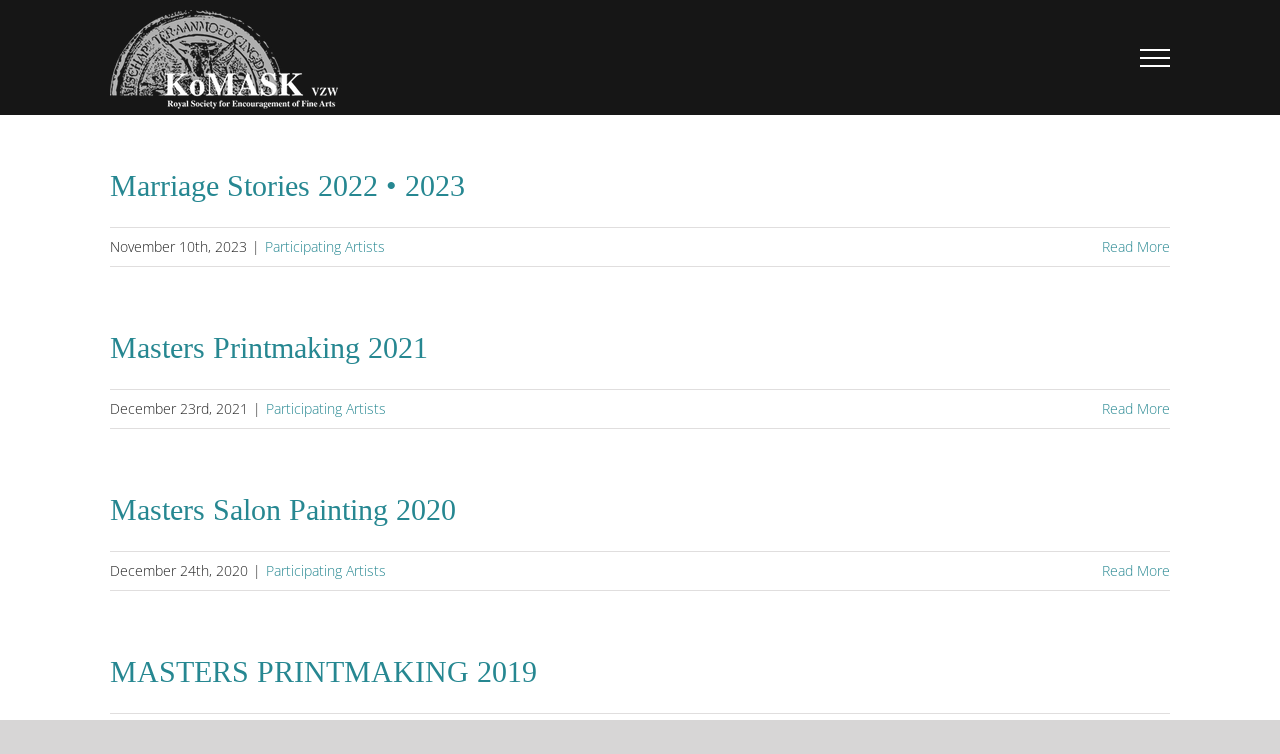

--- FILE ---
content_type: text/html; charset=UTF-8
request_url: https://komask.be/category/participating-artists/
body_size: 7482
content:
<!DOCTYPE html><html class="avada-html-layout-wide avada-html-header-position-top avada-html-is-archive" lang="en-US" prefix="og: http://ogp.me/ns# fb: http://ogp.me/ns/fb#"><head><meta http-equiv="X-UA-Compatible" content="IE=edge" /><meta http-equiv="Content-Type" content="text/html; charset=utf-8"/><meta name="viewport" content="width=device-width, initial-scale=1" /><link media="all" href="https://komask.be/wp-content/cache/autoptimize/css/autoptimize_70b46b72ae3ed09c5d58c59447b9d751.css" rel="stylesheet"><title>Participating Artists &#8211; KoMASK</title><meta name='robots' content='max-image-preview:large' /><link rel='dns-prefetch' href='//stats.wp.com' /><link rel='dns-prefetch' href='//hcaptcha.com' /><link rel='preconnect' href='//c0.wp.com' /><link rel='preconnect' href='//i0.wp.com' /><link rel="alternate" type="application/rss+xml" title="KoMASK &raquo; Feed" href="https://komask.be/feed/" /><link rel="alternate" type="application/rss+xml" title="KoMASK &raquo; Comments Feed" href="https://komask.be/comments/feed/" /><link rel="alternate" type="application/rss+xml" title="KoMASK &raquo; Participating Artists Category Feed" href="https://komask.be/category/participating-artists/feed/" /><meta property="og:locale" content="en_US"/><meta property="og:type" content="article"/><meta property="og:site_name" content="KoMASK"/><meta property="og:title" content="  Participating Artists"/><meta property="og:url" content="https://komask.be/participating-artists/marriage-stories-2022-2023-2/"/><meta property="og:image" content="https://komask.be/wp-content/uploads/2019/07/komask.be_logo-100.png"/><meta property="og:image:width" content="228"/><meta property="og:image:height" content="100"/><meta property="og:image:type" content="image/png"/><link rel='stylesheet' id='dashicons-css' href='https://komask.be/wp-includes/css/dashicons.min.css?ver=6.9' type='text/css' media='all' /><link rel='stylesheet' id='fusion-dynamic-css-css' href='https://komask.be/wp-content/uploads/fusion-styles/b486f8480cb7e753703f6956be32d097.min.css?ver=3.11.11' type='text/css' media='all' /> <script type="text/javascript" src="https://komask.be/wp-includes/js/jquery/jquery.min.js?ver=3.7.1" id="jquery-core-js"></script> <link rel="https://api.w.org/" href="https://komask.be/wp-json/" /><link rel="alternate" title="JSON" type="application/json" href="https://komask.be/wp-json/wp/v2/categories/21" /><link rel="EditURI" type="application/rsd+xml" title="RSD" href="https://komask.be/xmlrpc.php?rsd" /><meta name="generator" content="WordPress 6.9" /><link rel="icon" href="https://i0.wp.com/komask.be/wp-content/uploads/2019/06/cropped-icon.png?fit=32%2C32&#038;ssl=1" sizes="32x32" /><link rel="icon" href="https://i0.wp.com/komask.be/wp-content/uploads/2019/06/cropped-icon.png?fit=192%2C192&#038;ssl=1" sizes="192x192" /><link rel="apple-touch-icon" href="https://i0.wp.com/komask.be/wp-content/uploads/2019/06/cropped-icon.png?fit=180%2C180&#038;ssl=1" /><meta name="msapplication-TileImage" content="https://i0.wp.com/komask.be/wp-content/uploads/2019/06/cropped-icon.png?fit=270%2C270&#038;ssl=1" /> <script type="text/javascript">var doc = document.documentElement;
			doc.setAttribute( 'data-useragent', navigator.userAgent );</script> </head><body class="archive category category-participating-artists category-21 wp-theme-Avada fusion-image-hovers fusion-pagination-sizing fusion-button_type-flat fusion-button_span-no fusion-button_gradient-linear avada-image-rollover-circle-yes avada-image-rollover-no fusion-body ltr fusion-sticky-header no-mobile-slidingbar avada-has-rev-slider-styles fusion-disable-outline fusion-sub-menu-fade mobile-logo-pos-left layout-wide-mode avada-has-boxed-modal-shadow-none layout-scroll-offset-full avada-has-zero-margin-offset-top fusion-top-header menu-text-align-center mobile-menu-design-modern fusion-show-pagination-text fusion-header-layout-v6 avada-responsive avada-footer-fx-none avada-menu-highlight-style-arrow fusion-search-form-classic fusion-main-menu-search-overlay fusion-avatar-square avada-sticky-shrinkage avada-dropdown-styles avada-blog-layout-large avada-blog-archive-layout-large avada-header-shadow-no avada-menu-icon-position-left avada-has-megamenu-shadow avada-has-mainmenu-dropdown-divider avada-has-breadcrumb-mobile-hidden avada-has-titlebar-hide avada-has-pagination-padding avada-flyout-menu-direction-fade avada-ec-views-v1" data-awb-post-id="4086"> <a class="skip-link screen-reader-text" href="#content">Skip to content</a><div id="boxed-wrapper"><div id="wrapper" class="fusion-wrapper"><div id="home" style="position:relative;top:-1px;"></div><header class="fusion-header-wrapper"><div class="fusion-header-v6 fusion-logo-alignment fusion-logo-left fusion-sticky-menu- fusion-sticky-logo- fusion-mobile-logo-1  fusion-header-has-flyout-menu"><div class="fusion-header-sticky-height"></div><div class="fusion-header"><div class="fusion-row"><div class="fusion-header-v6-content fusion-header-has-flyout-menu-content"><div class="fusion-logo" data-margin-top="10px" data-margin-bottom="5px" data-margin-left="0px" data-margin-right="30px"> <a class="fusion-logo-link"  href="https://komask.be/" > <img src="https://komask.be/wp-content/uploads/2019/07/komask.be_logo-100.png" srcset="https://komask.be/wp-content/uploads/2019/07/komask.be_logo-100.png 1x, https://komask.be/wp-content/uploads/2019/07/komask.be_logo-200.png 2x" width="228" height="100" style="max-height:100px;height:auto;" alt="KoMASK Logo" data-retina_logo_url="https://komask.be/wp-content/uploads/2019/07/komask.be_logo-200.png" class="fusion-standard-logo" /> <img src="https://komask.be/wp-content/uploads/2019/07/komask.be_logo-50.png" srcset="https://komask.be/wp-content/uploads/2019/07/komask.be_logo-50.png 1x, https://komask.be/wp-content/uploads/2019/07/komask.be_logo-100.png 2x" width="114" height="50" style="max-height:50px;height:auto;" alt="KoMASK Logo" data-retina_logo_url="https://komask.be/wp-content/uploads/2019/07/komask.be_logo-100.png" class="fusion-mobile-logo" /> </a></div><div class="fusion-flyout-menu-icons"> <a class="fusion-flyout-menu-toggle" aria-hidden="true" aria-label="Toggle Menu" href="#"><div class="fusion-toggle-icon-line"></div><div class="fusion-toggle-icon-line"></div><div class="fusion-toggle-icon-line"></div> </a></div></div><div class="fusion-main-menu fusion-flyout-menu" role="navigation" aria-label="Main Menu"><ul id="menu-menu-1" class="fusion-menu"><li  id="menu-item-1886"  class="menu-item menu-item-type-post_type menu-item-object-page menu-item-1886"  data-item-id="1886"><a  href="https://komask.be/contests-komask/" class="fusion-arrow-highlight"><span class="menu-text">CONTESTS</span></a></li><li  id="menu-item-1685"  class="menu-item menu-item-type-post_type menu-item-object-page menu-item-1685"  data-item-id="1685"><a  href="https://komask.be/events/" class="fusion-arrow-highlight"><span class="menu-text">EVENTS</span></a></li><li  id="menu-item-2516"  class="menu-item menu-item-type-post_type menu-item-object-page menu-item-2516"  data-item-id="2516"><a  href="https://komask.be/publications/" class="fusion-arrow-highlight"><span class="menu-text">PUBLICATIONS</span></a></li><li  id="menu-item-1683"  class="menu-item menu-item-type-post_type menu-item-object-page menu-item-1683"  data-item-id="1683"><a  href="https://komask.be/history/" class="fusion-arrow-highlight"><span class="menu-text">HISTORY</span></a></li><li  id="menu-item-1684"  class="menu-item menu-item-type-post_type menu-item-object-page menu-item-1684"  data-item-id="1684"><a  href="https://komask.be/info-contact/" class="fusion-arrow-highlight"><span class="menu-text">INFO &#038; CONTACT</span></a></li><li  id="menu-item-1885"  class="menu-item menu-item-type-post_type menu-item-object-page menu-item-1885"  data-item-id="1885"><a  href="https://komask.be/partners/" class="fusion-arrow-highlight"><span class="menu-text">PARTNERS</span></a></li><li  id="menu-item-2167"  class="menu-item menu-item-type-post_type menu-item-object-page menu-item-2167"  data-item-id="2167"><a  href="https://komask.be/participating-academies/" class="fusion-arrow-highlight"><span class="menu-text">PARTICIPATING ACADEMIES</span></a></li><li  id="menu-item-2519"  class="menu-item menu-item-type-post_type menu-item-object-page menu-item-2519"  data-item-id="2519"><a  href="https://komask.be/participating-artists/" class="fusion-arrow-highlight"><span class="menu-text">PARTICIPATING ARTISTS</span></a></li><li  id="menu-item-1583"  class="menu-item menu-item-type-custom menu-item-object-custom menu-item-1583"  data-item-id="1583"><a  href="https://www.instagram.com/komaskvzw/" class="fusion-arrow-highlight"><span class="menu-text"><i class="_mi _before fab fa-instagram" aria-hidden="true"></i><span>INSTAGRAM</span></span></a></li><li  id="menu-item-1584"  class="menu-item menu-item-type-custom menu-item-object-custom menu-item-1584 fusion-flyout-menu-item-last"  data-item-id="1584"><a  href="https://www.facebook.com/komaskvzw/" class="fusion-arrow-highlight"><span class="menu-text"><i class="_mi _before fab fa-facebook-square" aria-hidden="true"></i><span>FACEBOOK</span></span></a></li></ul></div><div class="fusion-flyout-menu-bg"></div></div></div></div><div class="fusion-clearfix"></div></header><div id="sliders-container" class="fusion-slider-visibility"></div><main id="main" class="clearfix "><div class="fusion-row" style=""><section id="content" class=" full-width" style="width: 100%;"><div id="posts-container" class="fusion-blog-archive fusion-blog-layout-large-wrapper fusion-blog-infinite fusion-clearfix"><div class="fusion-posts-container fusion-blog-layout-large fusion-posts-container-infinite " data-pages="2"><article id="post-4086" class="fusion-post-large  post fusion-clearfix post-4086 type-post status-publish format-standard hentry category-participating-artists"><div class="fusion-post-content post-content"><h2 class="entry-title fusion-post-title"><a href="https://komask.be/participating-artists/marriage-stories-2022-2023-2/">Marriage Stories 2022 • 2023</a></h2><div class="fusion-post-content-container"></div></div><div class="fusion-meta-info"><div class="fusion-alignleft"><span class="vcard rich-snippet-hidden"><span class="fn"><a href="https://komask.be/author/komask/" title="Posts by komask" rel="author">komask</a></span></span><span class="updated rich-snippet-hidden">2024-05-07T23:53:29+02:00</span><span>November 10th, 2023</span><span class="fusion-inline-sep">|</span><a href="https://komask.be/category/participating-artists/" rel="category tag">Participating Artists</a><span class="fusion-inline-sep">|</span></div><div class="fusion-alignright"> <a href="https://komask.be/participating-artists/marriage-stories-2022-2023-2/" class="fusion-read-more" aria-label="More on Marriage Stories 2022 • 2023"> Read More </a></div></div></article><article id="post-3762" class="fusion-post-large  post fusion-clearfix post-3762 type-post status-publish format-standard hentry category-participating-artists"><div class="fusion-post-content post-content"><h2 class="entry-title fusion-post-title"><a href="https://komask.be/participating-artists/masters-printmaking-2019-3-2-2/">Masters Printmaking 2021</a></h2><div class="fusion-post-content-container"></div></div><div class="fusion-meta-info"><div class="fusion-alignleft"><span class="vcard rich-snippet-hidden"><span class="fn"><a href="https://komask.be/author/komask/" title="Posts by komask" rel="author">komask</a></span></span><span class="updated rich-snippet-hidden">2021-12-24T00:34:18+02:00</span><span>December 23rd, 2021</span><span class="fusion-inline-sep">|</span><a href="https://komask.be/category/participating-artists/" rel="category tag">Participating Artists</a><span class="fusion-inline-sep">|</span></div><div class="fusion-alignright"> <a href="https://komask.be/participating-artists/masters-printmaking-2019-3-2-2/" class="fusion-read-more" aria-label="More on Masters Printmaking 2021"> Read More </a></div></div></article><article id="post-3667" class="fusion-post-large  post fusion-clearfix post-3667 type-post status-publish format-standard hentry category-participating-artists"><div class="fusion-post-content post-content"><h2 class="entry-title fusion-post-title"><a href="https://komask.be/participating-artists/masters-printmaking-2019-3-2/">Masters Salon Painting 2020</a></h2><div class="fusion-post-content-container"></div></div><div class="fusion-meta-info"><div class="fusion-alignleft"><span class="vcard rich-snippet-hidden"><span class="fn"><a href="https://komask.be/author/komask/" title="Posts by komask" rel="author">komask</a></span></span><span class="updated rich-snippet-hidden">2021-01-04T11:51:50+02:00</span><span>December 24th, 2020</span><span class="fusion-inline-sep">|</span><a href="https://komask.be/category/participating-artists/" rel="category tag">Participating Artists</a><span class="fusion-inline-sep">|</span></div><div class="fusion-alignright"> <a href="https://komask.be/participating-artists/masters-printmaking-2019-3-2/" class="fusion-read-more" aria-label="More on Masters Salon Painting 2020"> Read More </a></div></div></article><article id="post-3312" class="fusion-post-large  post fusion-clearfix post-3312 type-post status-publish format-standard hentry category-participating-artists"><div class="fusion-post-content post-content"><h2 class="entry-title fusion-post-title"><a href="https://komask.be/participating-artists/masters-printmaking-2019-3/">MASTERS PRINTMAKING 2019</a></h2><div class="fusion-post-content-container"></div></div><div class="fusion-meta-info"><div class="fusion-alignleft"><span class="vcard rich-snippet-hidden"><span class="fn"><a href="https://komask.be/author/komask/" title="Posts by komask" rel="author">komask</a></span></span><span class="updated rich-snippet-hidden">2019-09-06T09:12:37+02:00</span><span>July 14th, 2019</span><span class="fusion-inline-sep">|</span><a href="https://komask.be/category/participating-artists/" rel="category tag">Participating Artists</a><span class="fusion-inline-sep">|</span></div><div class="fusion-alignright"> <a href="https://komask.be/participating-artists/masters-printmaking-2019-3/" class="fusion-read-more" aria-label="More on MASTERS PRINTMAKING 2019"> Read More </a></div></div></article><article id="post-2539" class="fusion-post-large  post fusion-clearfix post-2539 type-post status-publish format-standard hentry category-participating-artists"><div class="fusion-post-content post-content"><h2 class="entry-title fusion-post-title"><a href="https://komask.be/participating-artists/participating-artists-masters-salon-painting-2018/">MASTERS SALON PAINTING 2018</a></h2><div class="fusion-post-content-container"></div></div><div class="fusion-meta-info"><div class="fusion-alignleft"><span class="vcard rich-snippet-hidden"><span class="fn"><a href="https://komask.be/author/davis/" title="Posts by Davis Lam" rel="author">Davis Lam</a></span></span><span class="updated rich-snippet-hidden">2019-04-27T16:46:28+02:00</span><span>April 27th, 2019</span><span class="fusion-inline-sep">|</span><a href="https://komask.be/category/participating-artists/" rel="category tag">Participating Artists</a><span class="fusion-inline-sep">|</span></div><div class="fusion-alignright"> <a href="https://komask.be/participating-artists/participating-artists-masters-salon-painting-2018/" class="fusion-read-more" aria-label="More on MASTERS SALON PAINTING 2018"> Read More </a></div></div></article><article id="post-2537" class="fusion-post-large  post fusion-clearfix post-2537 type-post status-publish format-standard hentry category-participating-artists"><div class="fusion-post-content post-content"><h2 class="entry-title fusion-post-title"><a href="https://komask.be/participating-artists/participating-artists-masters-printmaking-2018/">MASTERS PRINTMAKING 2018</a></h2><div class="fusion-post-content-container"></div></div><div class="fusion-meta-info"><div class="fusion-alignleft"><span class="vcard rich-snippet-hidden"><span class="fn"><a href="https://komask.be/author/davis/" title="Posts by Davis Lam" rel="author">Davis Lam</a></span></span><span class="updated rich-snippet-hidden">2019-04-27T16:41:22+02:00</span><span>April 27th, 2019</span><span class="fusion-inline-sep">|</span><a href="https://komask.be/category/participating-artists/" rel="category tag">Participating Artists</a><span class="fusion-inline-sep">|</span></div><div class="fusion-alignright"> <a href="https://komask.be/participating-artists/participating-artists-masters-printmaking-2018/" class="fusion-read-more" aria-label="More on MASTERS PRINTMAKING 2018"> Read More </a></div></div></article><article id="post-2532" class="fusion-post-large  post fusion-clearfix post-2532 type-post status-publish format-standard hentry category-participating-artists"><div class="fusion-post-content post-content"><h2 class="entry-title fusion-post-title"><a href="https://komask.be/participating-artists/participating-artists-masters-salon-painting-2017/">MASTERS SALON PAINTING 2017</a></h2><div class="fusion-post-content-container"></div></div><div class="fusion-meta-info"><div class="fusion-alignleft"><span class="vcard rich-snippet-hidden"><span class="fn"><a href="https://komask.be/author/davis/" title="Posts by Davis Lam" rel="author">Davis Lam</a></span></span><span class="updated rich-snippet-hidden">2019-04-27T16:33:48+02:00</span><span>April 27th, 2019</span><span class="fusion-inline-sep">|</span><a href="https://komask.be/category/participating-artists/" rel="category tag">Participating Artists</a><span class="fusion-inline-sep">|</span></div><div class="fusion-alignright"> <a href="https://komask.be/participating-artists/participating-artists-masters-salon-painting-2017/" class="fusion-read-more" aria-label="More on MASTERS SALON PAINTING 2017"> Read More </a></div></div></article><article id="post-2530" class="fusion-post-large  post fusion-clearfix post-2530 type-post status-publish format-standard hentry category-participating-artists"><div class="fusion-post-content post-content"><h2 class="entry-title fusion-post-title"><a href="https://komask.be/participating-artists/participating-artists-masters-printmaking-2017/">MASTERS PRINTMAKING 2017</a></h2><div class="fusion-post-content-container"></div></div><div class="fusion-meta-info"><div class="fusion-alignleft"><span class="vcard rich-snippet-hidden"><span class="fn"><a href="https://komask.be/author/davis/" title="Posts by Davis Lam" rel="author">Davis Lam</a></span></span><span class="updated rich-snippet-hidden">2019-04-27T16:35:24+02:00</span><span>April 27th, 2019</span><span class="fusion-inline-sep">|</span><a href="https://komask.be/category/participating-artists/" rel="category tag">Participating Artists</a><span class="fusion-inline-sep">|</span></div><div class="fusion-alignright"> <a href="https://komask.be/participating-artists/participating-artists-masters-printmaking-2017/" class="fusion-read-more" aria-label="More on MASTERS PRINTMAKING 2017"> Read More </a></div></div></article></div><div class="fusion-infinite-scroll-trigger"></div><div class="pagination infinite-scroll clearfix" style="display:none;"><span class="current">1</span><a href="https://komask.be/category/participating-artists/page/2/" class="inactive">2</a><a class="pagination-next" rel="next" href="https://komask.be/category/participating-artists/page/2/"><span class="page-text">Next</span><span class="page-next"></span></a></div><div class="fusion-clearfix"></div></div></section></div></main><div class="fusion-footer"><footer id="footer" class="fusion-footer-copyright-area"><div class="fusion-row"><div class="fusion-copyright-content"><div class="fusion-copyright-notice"><div><div class="footer-info-container"><table><tr><td> <a href="https://www.instagram.com/komaskvzw/" target="_blank"> <i class="fab fa-instagram fa-lg"></i> </a></td><td> </td><td> <a href="https://www.facebook.com/komaskvzw/" target="_blank"> <i class="fab fa-facebook-square fa-lg"></i> </a></td><td>  |  </td><td> <a href="/info-contact" class="footer-link">Contact</a>  |   <a href="/history" class="footer-link">About Us</a>  |   <a href="/privacy" class="footer-link">Privacy</a></td></tr></table></div><hr class="hr-footer"><div class="footer-sponsors"> <a href="https://cldncargo.com/" target="_blank"> <img src="https://komask.be/wp-content/uploads/2019/07/sponsor__cldn.jpg" class="footer-sponsor-image"> </a> <a href="https://www.academieantwerpendko.org/" target="_blank"> <img src="https://komask.be/wp-content/uploads/2019/07/sponsor__dko.jpg" class="footer-sponsor-image"> </a> <a href="https://www.immpact.be/nl/" target="_blank"> <img src="https://komask.be/wp-content/uploads/2019/07/sponsor__immpact.jpg" class="footer-sponsor-image"> </a> <a href="https://www.ap.be/departement/koninklijke-academie-voor-schone-kunsten-antwerpen" target="_blank"> <img src="https://komask.be/wp-content/uploads/2019/07/sponsor_kaska.jpg" class="footer-sponsor-image"> </a> <a href="https://www.kmska.be" target="_blank"> <img src="https://komask.be/wp-content/uploads/2019/07/sponsor__kmska.jpg" class="footer-sponsor-image"> </a> <a href="https://museum-dereede.com/" target="_blank"> <img src="https://komask.be/wp-content/uploads/2019/07/sponsor__museum-de-reede.jpg" class="footer-sponsor-image"> </a></div><hr class="hr-footer"><div class="footer-copyright-container"><div class="footer-copyright">© 2023 KoMASK</div></div></div></div></div></div></footer></div></div></div> <a class="fusion-one-page-text-link fusion-page-load-link" tabindex="-1" href="#" aria-hidden="true">Page load link</a><div class="avada-footer-scripts"> <script type="speculationrules">{"prefetch":[{"source":"document","where":{"and":[{"href_matches":"/*"},{"not":{"href_matches":["/wp-*.php","/wp-admin/*","/wp-content/uploads/*","/wp-content/*","/wp-content/plugins/*","/wp-content/themes/Avada/*","/*\\?(.+)"]}},{"not":{"selector_matches":"a[rel~=\"nofollow\"]"}},{"not":{"selector_matches":".no-prefetch, .no-prefetch a"}}]},"eagerness":"conservative"}]}</script> <script type="text/javascript" src="https://komask.be/wp-includes/js/dist/hooks.min.js?ver=dd5603f07f9220ed27f1" id="wp-hooks-js"></script> <script type="text/javascript" src="https://komask.be/wp-includes/js/dist/i18n.min.js?ver=c26c3dc7bed366793375" id="wp-i18n-js"></script> <script type="text/javascript" id="wp-i18n-js-after">wp.i18n.setLocaleData( { 'text direction\u0004ltr': [ 'ltr' ] } );
//# sourceURL=wp-i18n-js-after</script> <script type="text/javascript" id="contact-form-7-js-before">var wpcf7 = {
    "api": {
        "root": "https:\/\/komask.be\/wp-json\/",
        "namespace": "contact-form-7\/v1"
    },
    "cached": 1
};
//# sourceURL=contact-form-7-js-before</script> <script type="text/javascript" id="jetpack-stats-js-before">_stq = window._stq || [];
_stq.push([ "view", JSON.parse("{\"v\":\"ext\",\"blog\":\"150244754\",\"post\":\"0\",\"tz\":\"2\",\"srv\":\"komask.be\",\"arch_cat\":\"participating-artists\",\"arch_results\":\"8\",\"j\":\"1:15.3.1\"}") ]);
_stq.push([ "clickTrackerInit", "150244754", "0" ]);
//# sourceURL=jetpack-stats-js-before</script> <script type="text/javascript" src="https://stats.wp.com/e-202549.js" id="jetpack-stats-js" defer="defer" data-wp-strategy="defer"></script> <script type="text/javascript" id="fusion-animations-js-extra">var fusionAnimationsVars = {"status_css_animations":"desktop_and_mobile"};
//# sourceURL=fusion-animations-js-extra</script> <script type="text/javascript" id="fusion-js-extra">var fusionJSVars = {"visibility_small":"768","visibility_medium":"945"};
//# sourceURL=fusion-js-extra</script> <script type="text/javascript" id="jquery-lightbox-js-extra">var fusionLightboxVideoVars = {"lightbox_video_width":"1280","lightbox_video_height":"720"};
//# sourceURL=jquery-lightbox-js-extra</script> <script type="text/javascript" id="fusion-video-general-js-extra">var fusionVideoGeneralVars = {"status_vimeo":"1","status_yt":"1"};
//# sourceURL=fusion-video-general-js-extra</script> <script type="text/javascript" id="fusion-video-bg-js-extra">var fusionVideoBgVars = {"status_vimeo":"1","status_yt":"1"};
//# sourceURL=fusion-video-bg-js-extra</script> <script type="text/javascript" id="fusion-lightbox-js-extra">var fusionLightboxVars = {"status_lightbox":"1","lightbox_gallery":"","lightbox_skin":"dark","lightbox_title":"","lightbox_arrows":"1","lightbox_slideshow_speed":"5000","lightbox_autoplay":"","lightbox_opacity":"0.90","lightbox_desc":"","lightbox_social":"","lightbox_social_links":{"facebook":{"source":"https://www.facebook.com/sharer.php?u={URL}","text":"Share on Facebook"},"twitter":{"source":"https://x.com/intent/post?turl={URL}","text":"Share on X"},"reddit":{"source":"https://reddit.com/submit?url={URL}","text":"Share on Reddit"},"linkedin":{"source":"https://www.linkedin.com/shareArticle?mini=true&url={URL}","text":"Share on LinkedIn"},"whatsapp":{"source":"https://api.whatsapp.com/send?text={URL}","text":"Share on WhatsApp"},"tumblr":{"source":"https://www.tumblr.com/share/link?url={URL}","text":"Share on Tumblr"},"pinterest":{"source":"https://pinterest.com/pin/create/button/?url={URL}","text":"Share on Pinterest"},"vk":{"source":"https://vk.com/share.php?url={URL}","text":"Share on Vk"},"mail":{"source":"mailto:?body={URL}","text":"Share by Email"}},"lightbox_deeplinking":"","lightbox_path":"horizontal","lightbox_post_images":"","lightbox_animation_speed":"fast","l10n":{"close":"Press Esc to close","enterFullscreen":"Enter Fullscreen (Shift+Enter)","exitFullscreen":"Exit Fullscreen (Shift+Enter)","slideShow":"Slideshow","next":"Next","previous":"Previous"}};
//# sourceURL=fusion-lightbox-js-extra</script> <script type="text/javascript" id="fusion-flexslider-js-extra">var fusionFlexSliderVars = {"status_vimeo":"1","slideshow_autoplay":"1","slideshow_speed":"7000","pagination_video_slide":"","status_yt":"1","flex_smoothHeight":"false"};
//# sourceURL=fusion-flexslider-js-extra</script> <script type="text/javascript" id="fusion-blog-js-extra">var fusionBlogVars = {"infinite_blog_text":"\u003Cem\u003ELoading the next set of posts...\u003C/em\u003E","infinite_finished_msg":"\u003Cem\u003EAll items displayed.\u003C/em\u003E","slideshow_autoplay":"1","lightbox_behavior":"all","blog_pagination_type":"infinite_scroll"};
//# sourceURL=fusion-blog-js-extra</script> <script type="text/javascript" id="avada-drop-down-js-extra">var avadaSelectVars = {"avada_drop_down":"1"};
//# sourceURL=avada-drop-down-js-extra</script> <script type="text/javascript" id="avada-to-top-js-extra">var avadaToTopVars = {"status_totop":"desktop_and_mobile","totop_position":"right_floating","totop_scroll_down_only":"1"};
//# sourceURL=avada-to-top-js-extra</script> <script type="text/javascript" id="avada-header-js-extra">var avadaHeaderVars = {"header_position":"top","header_sticky":"1","header_sticky_type2_layout":"menu_only","header_sticky_shadow":"1","side_header_break_point":"800","header_sticky_mobile":"1","header_sticky_tablet":"1","mobile_menu_design":"modern","sticky_header_shrinkage":"1","nav_height":"40","nav_highlight_border":"0","nav_highlight_style":"arrow","logo_margin_top":"10px","logo_margin_bottom":"5px","layout_mode":"wide","header_padding_top":"0px","header_padding_bottom":"0px","scroll_offset":"full"};
//# sourceURL=avada-header-js-extra</script> <script type="text/javascript" id="avada-menu-js-extra">var avadaMenuVars = {"site_layout":"wide","header_position":"top","logo_alignment":"left","header_sticky":"1","header_sticky_mobile":"1","header_sticky_tablet":"1","side_header_break_point":"800","megamenu_base_width":"site_width","mobile_menu_design":"modern","dropdown_goto":"Go to...","mobile_nav_cart":"Shopping Cart","mobile_submenu_open":"Open submenu of %s","mobile_submenu_close":"Close submenu of %s","submenu_slideout":"1"};
//# sourceURL=avada-menu-js-extra</script> <script type="text/javascript" id="fusion-responsive-typography-js-extra">var fusionTypographyVars = {"site_width":"1060px","typography_sensitivity":"0.54","typography_factor":"1.50","elements":"h1, h2, h3, h4, h5, h6"};
//# sourceURL=fusion-responsive-typography-js-extra</script> <script type="text/javascript" id="fusion-scroll-to-anchor-js-extra">var fusionScrollToAnchorVars = {"content_break_point":"945","container_hundred_percent_height_mobile":"0","hundred_percent_scroll_sensitivity":"450"};
//# sourceURL=fusion-scroll-to-anchor-js-extra</script> <script type="text/javascript" id="fusion-video-js-extra">var fusionVideoVars = {"status_vimeo":"1"};
//# sourceURL=fusion-video-js-extra</script> <script id="wp-emoji-settings" type="application/json">{"baseUrl":"https://s.w.org/images/core/emoji/17.0.2/72x72/","ext":".png","svgUrl":"https://s.w.org/images/core/emoji/17.0.2/svg/","svgExt":".svg","source":{"concatemoji":"https://komask.be/wp-includes/js/wp-emoji-release.min.js?ver=6.9"}}</script> <script type="module">/*! This file is auto-generated */
const a=JSON.parse(document.getElementById("wp-emoji-settings").textContent),o=(window._wpemojiSettings=a,"wpEmojiSettingsSupports"),s=["flag","emoji"];function i(e){try{var t={supportTests:e,timestamp:(new Date).valueOf()};sessionStorage.setItem(o,JSON.stringify(t))}catch(e){}}function c(e,t,n){e.clearRect(0,0,e.canvas.width,e.canvas.height),e.fillText(t,0,0);t=new Uint32Array(e.getImageData(0,0,e.canvas.width,e.canvas.height).data);e.clearRect(0,0,e.canvas.width,e.canvas.height),e.fillText(n,0,0);const a=new Uint32Array(e.getImageData(0,0,e.canvas.width,e.canvas.height).data);return t.every((e,t)=>e===a[t])}function p(e,t){e.clearRect(0,0,e.canvas.width,e.canvas.height),e.fillText(t,0,0);var n=e.getImageData(16,16,1,1);for(let e=0;e<n.data.length;e++)if(0!==n.data[e])return!1;return!0}function u(e,t,n,a){switch(t){case"flag":return n(e,"\ud83c\udff3\ufe0f\u200d\u26a7\ufe0f","\ud83c\udff3\ufe0f\u200b\u26a7\ufe0f")?!1:!n(e,"\ud83c\udde8\ud83c\uddf6","\ud83c\udde8\u200b\ud83c\uddf6")&&!n(e,"\ud83c\udff4\udb40\udc67\udb40\udc62\udb40\udc65\udb40\udc6e\udb40\udc67\udb40\udc7f","\ud83c\udff4\u200b\udb40\udc67\u200b\udb40\udc62\u200b\udb40\udc65\u200b\udb40\udc6e\u200b\udb40\udc67\u200b\udb40\udc7f");case"emoji":return!a(e,"\ud83e\u1fac8")}return!1}function f(e,t,n,a){let r;const o=(r="undefined"!=typeof WorkerGlobalScope&&self instanceof WorkerGlobalScope?new OffscreenCanvas(300,150):document.createElement("canvas")).getContext("2d",{willReadFrequently:!0}),s=(o.textBaseline="top",o.font="600 32px Arial",{});return e.forEach(e=>{s[e]=t(o,e,n,a)}),s}function r(e){var t=document.createElement("script");t.src=e,t.defer=!0,document.head.appendChild(t)}a.supports={everything:!0,everythingExceptFlag:!0},new Promise(t=>{let n=function(){try{var e=JSON.parse(sessionStorage.getItem(o));if("object"==typeof e&&"number"==typeof e.timestamp&&(new Date).valueOf()<e.timestamp+604800&&"object"==typeof e.supportTests)return e.supportTests}catch(e){}return null}();if(!n){if("undefined"!=typeof Worker&&"undefined"!=typeof OffscreenCanvas&&"undefined"!=typeof URL&&URL.createObjectURL&&"undefined"!=typeof Blob)try{var e="postMessage("+f.toString()+"("+[JSON.stringify(s),u.toString(),c.toString(),p.toString()].join(",")+"));",a=new Blob([e],{type:"text/javascript"});const r=new Worker(URL.createObjectURL(a),{name:"wpTestEmojiSupports"});return void(r.onmessage=e=>{i(n=e.data),r.terminate(),t(n)})}catch(e){}i(n=f(s,u,c,p))}t(n)}).then(e=>{for(const n in e)a.supports[n]=e[n],a.supports.everything=a.supports.everything&&a.supports[n],"flag"!==n&&(a.supports.everythingExceptFlag=a.supports.everythingExceptFlag&&a.supports[n]);var t;a.supports.everythingExceptFlag=a.supports.everythingExceptFlag&&!a.supports.flag,a.supports.everything||((t=a.source||{}).concatemoji?r(t.concatemoji):t.wpemoji&&t.twemoji&&(r(t.twemoji),r(t.wpemoji)))});
//# sourceURL=https://komask.be/wp-includes/js/wp-emoji-loader.min.js</script> </div><section class="to-top-container to-top-right to-top-floating" aria-labelledby="awb-to-top-label"> <a href="#" id="toTop" class="fusion-top-top-link"> <span id="awb-to-top-label" class="screen-reader-text">Go to Top</span> </a></section> <script defer src="https://komask.be/wp-content/cache/autoptimize/js/autoptimize_d21d15446d33ce50d487bc4155c861a1.js"></script></body></html><!-- Cache Enabler by KeyCDN @ Fri, 05 Dec 2025 02:34:42 GMT (https-index.html) -->